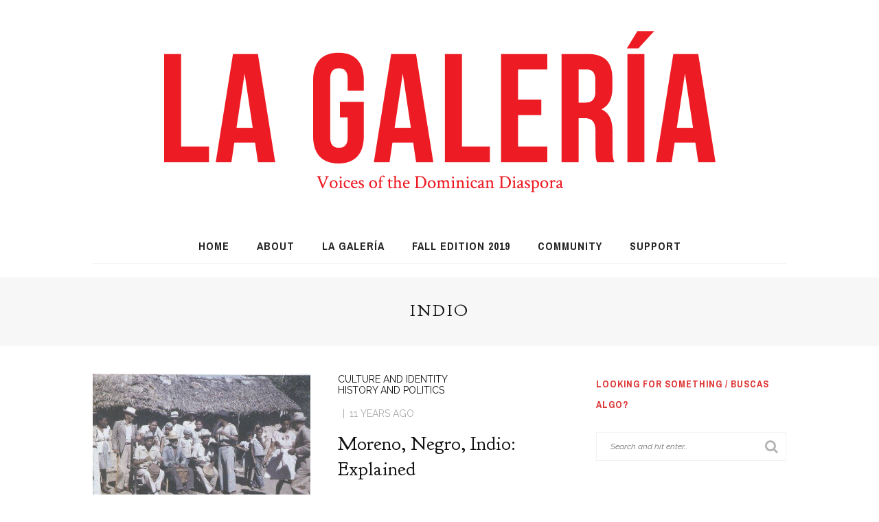

--- FILE ---
content_type: text/html; charset=UTF-8
request_url: https://lagaleriamag.com/tag/indio/
body_size: 11578
content:
<!DOCTYPE html>
<html lang="en-US"
 xmlns:fb="http://ogp.me/ns/fb#">
<head>
	<!--meta tag-->
	<meta charset="UTF-8"/>
	<meta http-equiv="X-UA-Compatible" content="IE=edge">
	<meta name="viewport" content="width=device-width, initial-scale=1.0">
	<link rel="profile" href="http://gmpg.org/xfn/11"/>
	<link rel="pingback" href="https://lagaleriamag.com/xmlrpc.php"/>
	<title>indio &#8211; La Galería Magazine</title>
<meta name='robots' content='max-image-preview:large' />
<!--[if lt IE 9]><script src="https://html5shim.googlecode.com/svn/trunk/html5.js"></script><![endif]--><link rel='dns-prefetch' href='//netdna.bootstrapcdn.com' />
<link rel='dns-prefetch' href='//fonts.googleapis.com' />
<link rel='preconnect' href='https://fonts.gstatic.com' crossorigin />
<link rel="alternate" type="application/rss+xml" title="La Galería Magazine &raquo; Feed" href="https://lagaleriamag.com/feed/" />
<link rel="alternate" type="application/rss+xml" title="La Galería Magazine &raquo; Comments Feed" href="https://lagaleriamag.com/comments/feed/" />
<link rel="alternate" type="application/rss+xml" title="La Galería Magazine &raquo; indio Tag Feed" href="https://lagaleriamag.com/tag/indio/feed/" />
<style id='wp-img-auto-sizes-contain-inline-css' type='text/css'>
img:is([sizes=auto i],[sizes^="auto," i]){contain-intrinsic-size:3000px 1500px}
/*# sourceURL=wp-img-auto-sizes-contain-inline-css */
</style>
<link rel='stylesheet' id='look_ruby_plugin_core_style-css' href='https://lagaleriamag.com/wp-content/plugins/look-ruby-core/assets/core.css?ver=2.1' type='text/css' media='all' />
<link rel='stylesheet' id='sbi_styles-css' href='https://lagaleriamag.com/wp-content/plugins/instagram-feed/css/sbi-styles.min.css?ver=6.10.0' type='text/css' media='all' />
<style id='wp-emoji-styles-inline-css' type='text/css'>

	img.wp-smiley, img.emoji {
		display: inline !important;
		border: none !important;
		box-shadow: none !important;
		height: 1em !important;
		width: 1em !important;
		margin: 0 0.07em !important;
		vertical-align: -0.1em !important;
		background: none !important;
		padding: 0 !important;
	}
/*# sourceURL=wp-emoji-styles-inline-css */
</style>
<style id='wp-block-library-inline-css' type='text/css'>
:root{--wp-block-synced-color:#7a00df;--wp-block-synced-color--rgb:122,0,223;--wp-bound-block-color:var(--wp-block-synced-color);--wp-editor-canvas-background:#ddd;--wp-admin-theme-color:#007cba;--wp-admin-theme-color--rgb:0,124,186;--wp-admin-theme-color-darker-10:#006ba1;--wp-admin-theme-color-darker-10--rgb:0,107,160.5;--wp-admin-theme-color-darker-20:#005a87;--wp-admin-theme-color-darker-20--rgb:0,90,135;--wp-admin-border-width-focus:2px}@media (min-resolution:192dpi){:root{--wp-admin-border-width-focus:1.5px}}.wp-element-button{cursor:pointer}:root .has-very-light-gray-background-color{background-color:#eee}:root .has-very-dark-gray-background-color{background-color:#313131}:root .has-very-light-gray-color{color:#eee}:root .has-very-dark-gray-color{color:#313131}:root .has-vivid-green-cyan-to-vivid-cyan-blue-gradient-background{background:linear-gradient(135deg,#00d084,#0693e3)}:root .has-purple-crush-gradient-background{background:linear-gradient(135deg,#34e2e4,#4721fb 50%,#ab1dfe)}:root .has-hazy-dawn-gradient-background{background:linear-gradient(135deg,#faaca8,#dad0ec)}:root .has-subdued-olive-gradient-background{background:linear-gradient(135deg,#fafae1,#67a671)}:root .has-atomic-cream-gradient-background{background:linear-gradient(135deg,#fdd79a,#004a59)}:root .has-nightshade-gradient-background{background:linear-gradient(135deg,#330968,#31cdcf)}:root .has-midnight-gradient-background{background:linear-gradient(135deg,#020381,#2874fc)}:root{--wp--preset--font-size--normal:16px;--wp--preset--font-size--huge:42px}.has-regular-font-size{font-size:1em}.has-larger-font-size{font-size:2.625em}.has-normal-font-size{font-size:var(--wp--preset--font-size--normal)}.has-huge-font-size{font-size:var(--wp--preset--font-size--huge)}.has-text-align-center{text-align:center}.has-text-align-left{text-align:left}.has-text-align-right{text-align:right}.has-fit-text{white-space:nowrap!important}#end-resizable-editor-section{display:none}.aligncenter{clear:both}.items-justified-left{justify-content:flex-start}.items-justified-center{justify-content:center}.items-justified-right{justify-content:flex-end}.items-justified-space-between{justify-content:space-between}.screen-reader-text{border:0;clip-path:inset(50%);height:1px;margin:-1px;overflow:hidden;padding:0;position:absolute;width:1px;word-wrap:normal!important}.screen-reader-text:focus{background-color:#ddd;clip-path:none;color:#444;display:block;font-size:1em;height:auto;left:5px;line-height:normal;padding:15px 23px 14px;text-decoration:none;top:5px;width:auto;z-index:100000}html :where(.has-border-color){border-style:solid}html :where([style*=border-top-color]){border-top-style:solid}html :where([style*=border-right-color]){border-right-style:solid}html :where([style*=border-bottom-color]){border-bottom-style:solid}html :where([style*=border-left-color]){border-left-style:solid}html :where([style*=border-width]){border-style:solid}html :where([style*=border-top-width]){border-top-style:solid}html :where([style*=border-right-width]){border-right-style:solid}html :where([style*=border-bottom-width]){border-bottom-style:solid}html :where([style*=border-left-width]){border-left-style:solid}html :where(img[class*=wp-image-]){height:auto;max-width:100%}:where(figure){margin:0 0 1em}html :where(.is-position-sticky){--wp-admin--admin-bar--position-offset:var(--wp-admin--admin-bar--height,0px)}@media screen and (max-width:600px){html :where(.is-position-sticky){--wp-admin--admin-bar--position-offset:0px}}

/*# sourceURL=wp-block-library-inline-css */
</style><style id='global-styles-inline-css' type='text/css'>
:root{--wp--preset--aspect-ratio--square: 1;--wp--preset--aspect-ratio--4-3: 4/3;--wp--preset--aspect-ratio--3-4: 3/4;--wp--preset--aspect-ratio--3-2: 3/2;--wp--preset--aspect-ratio--2-3: 2/3;--wp--preset--aspect-ratio--16-9: 16/9;--wp--preset--aspect-ratio--9-16: 9/16;--wp--preset--color--black: #000000;--wp--preset--color--cyan-bluish-gray: #abb8c3;--wp--preset--color--white: #ffffff;--wp--preset--color--pale-pink: #f78da7;--wp--preset--color--vivid-red: #cf2e2e;--wp--preset--color--luminous-vivid-orange: #ff6900;--wp--preset--color--luminous-vivid-amber: #fcb900;--wp--preset--color--light-green-cyan: #7bdcb5;--wp--preset--color--vivid-green-cyan: #00d084;--wp--preset--color--pale-cyan-blue: #8ed1fc;--wp--preset--color--vivid-cyan-blue: #0693e3;--wp--preset--color--vivid-purple: #9b51e0;--wp--preset--gradient--vivid-cyan-blue-to-vivid-purple: linear-gradient(135deg,rgb(6,147,227) 0%,rgb(155,81,224) 100%);--wp--preset--gradient--light-green-cyan-to-vivid-green-cyan: linear-gradient(135deg,rgb(122,220,180) 0%,rgb(0,208,130) 100%);--wp--preset--gradient--luminous-vivid-amber-to-luminous-vivid-orange: linear-gradient(135deg,rgb(252,185,0) 0%,rgb(255,105,0) 100%);--wp--preset--gradient--luminous-vivid-orange-to-vivid-red: linear-gradient(135deg,rgb(255,105,0) 0%,rgb(207,46,46) 100%);--wp--preset--gradient--very-light-gray-to-cyan-bluish-gray: linear-gradient(135deg,rgb(238,238,238) 0%,rgb(169,184,195) 100%);--wp--preset--gradient--cool-to-warm-spectrum: linear-gradient(135deg,rgb(74,234,220) 0%,rgb(151,120,209) 20%,rgb(207,42,186) 40%,rgb(238,44,130) 60%,rgb(251,105,98) 80%,rgb(254,248,76) 100%);--wp--preset--gradient--blush-light-purple: linear-gradient(135deg,rgb(255,206,236) 0%,rgb(152,150,240) 100%);--wp--preset--gradient--blush-bordeaux: linear-gradient(135deg,rgb(254,205,165) 0%,rgb(254,45,45) 50%,rgb(107,0,62) 100%);--wp--preset--gradient--luminous-dusk: linear-gradient(135deg,rgb(255,203,112) 0%,rgb(199,81,192) 50%,rgb(65,88,208) 100%);--wp--preset--gradient--pale-ocean: linear-gradient(135deg,rgb(255,245,203) 0%,rgb(182,227,212) 50%,rgb(51,167,181) 100%);--wp--preset--gradient--electric-grass: linear-gradient(135deg,rgb(202,248,128) 0%,rgb(113,206,126) 100%);--wp--preset--gradient--midnight: linear-gradient(135deg,rgb(2,3,129) 0%,rgb(40,116,252) 100%);--wp--preset--font-size--small: 13px;--wp--preset--font-size--medium: 20px;--wp--preset--font-size--large: 36px;--wp--preset--font-size--x-large: 42px;--wp--preset--spacing--20: 0.44rem;--wp--preset--spacing--30: 0.67rem;--wp--preset--spacing--40: 1rem;--wp--preset--spacing--50: 1.5rem;--wp--preset--spacing--60: 2.25rem;--wp--preset--spacing--70: 3.38rem;--wp--preset--spacing--80: 5.06rem;--wp--preset--shadow--natural: 6px 6px 9px rgba(0, 0, 0, 0.2);--wp--preset--shadow--deep: 12px 12px 50px rgba(0, 0, 0, 0.4);--wp--preset--shadow--sharp: 6px 6px 0px rgba(0, 0, 0, 0.2);--wp--preset--shadow--outlined: 6px 6px 0px -3px rgb(255, 255, 255), 6px 6px rgb(0, 0, 0);--wp--preset--shadow--crisp: 6px 6px 0px rgb(0, 0, 0);}:where(.is-layout-flex){gap: 0.5em;}:where(.is-layout-grid){gap: 0.5em;}body .is-layout-flex{display: flex;}.is-layout-flex{flex-wrap: wrap;align-items: center;}.is-layout-flex > :is(*, div){margin: 0;}body .is-layout-grid{display: grid;}.is-layout-grid > :is(*, div){margin: 0;}:where(.wp-block-columns.is-layout-flex){gap: 2em;}:where(.wp-block-columns.is-layout-grid){gap: 2em;}:where(.wp-block-post-template.is-layout-flex){gap: 1.25em;}:where(.wp-block-post-template.is-layout-grid){gap: 1.25em;}.has-black-color{color: var(--wp--preset--color--black) !important;}.has-cyan-bluish-gray-color{color: var(--wp--preset--color--cyan-bluish-gray) !important;}.has-white-color{color: var(--wp--preset--color--white) !important;}.has-pale-pink-color{color: var(--wp--preset--color--pale-pink) !important;}.has-vivid-red-color{color: var(--wp--preset--color--vivid-red) !important;}.has-luminous-vivid-orange-color{color: var(--wp--preset--color--luminous-vivid-orange) !important;}.has-luminous-vivid-amber-color{color: var(--wp--preset--color--luminous-vivid-amber) !important;}.has-light-green-cyan-color{color: var(--wp--preset--color--light-green-cyan) !important;}.has-vivid-green-cyan-color{color: var(--wp--preset--color--vivid-green-cyan) !important;}.has-pale-cyan-blue-color{color: var(--wp--preset--color--pale-cyan-blue) !important;}.has-vivid-cyan-blue-color{color: var(--wp--preset--color--vivid-cyan-blue) !important;}.has-vivid-purple-color{color: var(--wp--preset--color--vivid-purple) !important;}.has-black-background-color{background-color: var(--wp--preset--color--black) !important;}.has-cyan-bluish-gray-background-color{background-color: var(--wp--preset--color--cyan-bluish-gray) !important;}.has-white-background-color{background-color: var(--wp--preset--color--white) !important;}.has-pale-pink-background-color{background-color: var(--wp--preset--color--pale-pink) !important;}.has-vivid-red-background-color{background-color: var(--wp--preset--color--vivid-red) !important;}.has-luminous-vivid-orange-background-color{background-color: var(--wp--preset--color--luminous-vivid-orange) !important;}.has-luminous-vivid-amber-background-color{background-color: var(--wp--preset--color--luminous-vivid-amber) !important;}.has-light-green-cyan-background-color{background-color: var(--wp--preset--color--light-green-cyan) !important;}.has-vivid-green-cyan-background-color{background-color: var(--wp--preset--color--vivid-green-cyan) !important;}.has-pale-cyan-blue-background-color{background-color: var(--wp--preset--color--pale-cyan-blue) !important;}.has-vivid-cyan-blue-background-color{background-color: var(--wp--preset--color--vivid-cyan-blue) !important;}.has-vivid-purple-background-color{background-color: var(--wp--preset--color--vivid-purple) !important;}.has-black-border-color{border-color: var(--wp--preset--color--black) !important;}.has-cyan-bluish-gray-border-color{border-color: var(--wp--preset--color--cyan-bluish-gray) !important;}.has-white-border-color{border-color: var(--wp--preset--color--white) !important;}.has-pale-pink-border-color{border-color: var(--wp--preset--color--pale-pink) !important;}.has-vivid-red-border-color{border-color: var(--wp--preset--color--vivid-red) !important;}.has-luminous-vivid-orange-border-color{border-color: var(--wp--preset--color--luminous-vivid-orange) !important;}.has-luminous-vivid-amber-border-color{border-color: var(--wp--preset--color--luminous-vivid-amber) !important;}.has-light-green-cyan-border-color{border-color: var(--wp--preset--color--light-green-cyan) !important;}.has-vivid-green-cyan-border-color{border-color: var(--wp--preset--color--vivid-green-cyan) !important;}.has-pale-cyan-blue-border-color{border-color: var(--wp--preset--color--pale-cyan-blue) !important;}.has-vivid-cyan-blue-border-color{border-color: var(--wp--preset--color--vivid-cyan-blue) !important;}.has-vivid-purple-border-color{border-color: var(--wp--preset--color--vivid-purple) !important;}.has-vivid-cyan-blue-to-vivid-purple-gradient-background{background: var(--wp--preset--gradient--vivid-cyan-blue-to-vivid-purple) !important;}.has-light-green-cyan-to-vivid-green-cyan-gradient-background{background: var(--wp--preset--gradient--light-green-cyan-to-vivid-green-cyan) !important;}.has-luminous-vivid-amber-to-luminous-vivid-orange-gradient-background{background: var(--wp--preset--gradient--luminous-vivid-amber-to-luminous-vivid-orange) !important;}.has-luminous-vivid-orange-to-vivid-red-gradient-background{background: var(--wp--preset--gradient--luminous-vivid-orange-to-vivid-red) !important;}.has-very-light-gray-to-cyan-bluish-gray-gradient-background{background: var(--wp--preset--gradient--very-light-gray-to-cyan-bluish-gray) !important;}.has-cool-to-warm-spectrum-gradient-background{background: var(--wp--preset--gradient--cool-to-warm-spectrum) !important;}.has-blush-light-purple-gradient-background{background: var(--wp--preset--gradient--blush-light-purple) !important;}.has-blush-bordeaux-gradient-background{background: var(--wp--preset--gradient--blush-bordeaux) !important;}.has-luminous-dusk-gradient-background{background: var(--wp--preset--gradient--luminous-dusk) !important;}.has-pale-ocean-gradient-background{background: var(--wp--preset--gradient--pale-ocean) !important;}.has-electric-grass-gradient-background{background: var(--wp--preset--gradient--electric-grass) !important;}.has-midnight-gradient-background{background: var(--wp--preset--gradient--midnight) !important;}.has-small-font-size{font-size: var(--wp--preset--font-size--small) !important;}.has-medium-font-size{font-size: var(--wp--preset--font-size--medium) !important;}.has-large-font-size{font-size: var(--wp--preset--font-size--large) !important;}.has-x-large-font-size{font-size: var(--wp--preset--font-size--x-large) !important;}
/*# sourceURL=global-styles-inline-css */
</style>

<style id='classic-theme-styles-inline-css' type='text/css'>
/*! This file is auto-generated */
.wp-block-button__link{color:#fff;background-color:#32373c;border-radius:9999px;box-shadow:none;text-decoration:none;padding:calc(.667em + 2px) calc(1.333em + 2px);font-size:1.125em}.wp-block-file__button{background:#32373c;color:#fff;text-decoration:none}
/*# sourceURL=/wp-includes/css/classic-themes.min.css */
</style>
<link rel='stylesheet' id='look_ruby_external_style-css' href='https://lagaleriamag.com/wp-content/themes/look/assets/external/external-style.css?ver=4.4' type='text/css' media='all' />
<link rel='stylesheet' id='look_ruby_main_style-css' href='https://lagaleriamag.com/wp-content/themes/look/assets/css/theme-style.css?ver=4.4' type='text/css' media='all' />
<link rel='stylesheet' id='look_ruby_responsive_style-css' href='https://lagaleriamag.com/wp-content/themes/look/assets/css/theme-responsive.css?ver=4.4' type='text/css' media='all' />
<style id='look_ruby_responsive_style-inline-css' type='text/css'>
h1, h2, h3, h4, h5, h6,.post-counter, .logo-text, .banner-content-wrap, .post-review-score,.woocommerce .price, blockquote{ font-family :Goudy Bookletter 1911;}input, textarea, h3.comment-reply-title, .comment-title h3,.counter-element-right, .pagination-wrap{ font-family :Raleway;}.post-title.is-big-title{ font-size: 30px; }.post-title.is-medium-title{ font-size: 28px; }.post-title.is-small-title, .post-title.is-mini-title{ font-size: 30px; }.single .post-title.single-title{ font-size: 60px; }.post-excerpt { font-size: 16px; }.post-excerpt{ line-height: 20px; }.entry { line-height:28px;}.main-nav-inner > li > a:hover, .main-nav-inner > li > a:focus, .nav-search-wrap a:hover {opacity: 1;color:#dd3333;}.ruby-trigger:hover .icon-wrap, .ruby-trigger:hover .icon-wrap:before, .ruby-trigger:hover .icon-wrap:after{background-color:#dd3333;}.main-nav-inner > li > a , .header-style-2 .nav-search-outer {line-height: 50px;height: 50px;}.header-style-2 .logo-image img {max-height: 50px;height: 50px;}.main-nav-inner .is-sub-menu{color: #dd3333;}@media only screen and (min-width: 992px) { .ruby-container { max-width: 1050px; } }.post-review-score, .score-bar { background-color: #dd3333;}.post-share-bar-inner:before, .block-view-more a, .single-share-bar-total.share-bar-total, .header-social-wrap a:hover,.is-light-text .footer-social-wrap a:hover, .post-counter,.off-canvas-wrap .off-canvas-social-wrap a:hover, .off-canvas-wrap .off-canvas-social-wrap a:focus,.entry a:not(.button), .excerpt a{ color: #dd3333;}button[type="submit"], input[type="submit"], .single-tag-wrap .tag-title,.page-numbers.current, a.page-numbers:hover, a.page-numbers:focus,.share-bar-el:hover i, .share-bar-icon:hover i, .sb-widget-social-counter .counter-element:hover,.ruby-trigger:hover .icon-wrap, .ruby-trigger:focus .icon-wrap,.ruby-trigger:hover .icon-wrap:before, .ruby-trigger:focus .icon-wrap:before,.ruby-trigger:hover .icon-wrap:after, .ruby-trigger:focus .icon-wrap:after{ background-color: #dd3333;}.post-grid-small:hover .post-header-inner,.page-numbers.current, a.page-numbers:hover, a.page-numbers:focus,.share-bar-el:hover i, .share-bar-icon:hover i{ border-color: #dd3333;}
/*# sourceURL=look_ruby_responsive_style-inline-css */
</style>
<link rel='stylesheet' id='look_ruby_default_style-css' href='https://lagaleriamag.com/wp-content/themes/look/style.css?ver=4.4' type='text/css' media='all' />
<link rel='stylesheet' id='fontawesome-css' href='//netdna.bootstrapcdn.com/font-awesome/3.2.1/css/font-awesome.min.css?ver=1.3.9' type='text/css' media='all' />
<link rel="preload" as="style" href="https://fonts.googleapis.com/css?family=Crimson%20Text:400,600,700,400italic,600italic,700italic%7CGoudy%20Bookletter%201911:400%7CRaleway:100,200,300,400,500,600,700,800,900,100italic,200italic,300italic,400italic,500italic,600italic,700italic,800italic,900italic%7CArchivo%20Narrow:400,500,600,700,400italic,500italic,600italic,700italic&#038;subset=latin&#038;display=swap&#038;ver=1572651378" /><link rel="stylesheet" href="https://fonts.googleapis.com/css?family=Crimson%20Text:400,600,700,400italic,600italic,700italic%7CGoudy%20Bookletter%201911:400%7CRaleway:100,200,300,400,500,600,700,800,900,100italic,200italic,300italic,400italic,500italic,600italic,700italic,800italic,900italic%7CArchivo%20Narrow:400,500,600,700,400italic,500italic,600italic,700italic&#038;subset=latin&#038;display=swap&#038;ver=1572651378" media="print" onload="this.media='all'"><noscript><link rel="stylesheet" href="https://fonts.googleapis.com/css?family=Crimson%20Text:400,600,700,400italic,600italic,700italic%7CGoudy%20Bookletter%201911:400%7CRaleway:100,200,300,400,500,600,700,800,900,100italic,200italic,300italic,400italic,500italic,600italic,700italic,800italic,900italic%7CArchivo%20Narrow:400,500,600,700,400italic,500italic,600italic,700italic&#038;subset=latin&#038;display=swap&#038;ver=1572651378" /></noscript><link rel='stylesheet' id='really_simple_share_style-css' href='https://lagaleriamag.com/wp-content/plugins/really-simple-facebook-twitter-share-buttons/style.css?ver=6.9' type='text/css' media='all' />
		<style>
			/* Accessible for screen readers but hidden from view */
			.fa-hidden { position:absolute; left:-10000px; top:auto; width:1px; height:1px; overflow:hidden; }
			.rtl .fa-hidden { left:10000px; }
			.fa-showtext { margin-right: 5px; }
		</style>
		<script type="text/javascript" src="https://lagaleriamag.com/wp-includes/js/jquery/jquery.min.js?ver=3.7.1" id="jquery-core-js"></script>
<script type="text/javascript" src="https://lagaleriamag.com/wp-includes/js/jquery/jquery-migrate.min.js?ver=3.4.1" id="jquery-migrate-js"></script>
<script type="text/javascript" src="https://lagaleriamag.com/wp-content/plugins/wp-hide-post/public/js/wp-hide-post-public.js?ver=2.0.10" id="wp-hide-post-js"></script>
<link rel="https://api.w.org/" href="https://lagaleriamag.com/wp-json/" /><link rel="alternate" title="JSON" type="application/json" href="https://lagaleriamag.com/wp-json/wp/v2/tags/141" /><link rel="EditURI" type="application/rsd+xml" title="RSD" href="https://lagaleriamag.com/xmlrpc.php?rsd" />
<meta name="generator" content="WordPress 6.9" />
<meta name="generator" content="Redux 4.5.9" /><meta property="fb:app_id" content="1523523637921170"/><script>
  (function(i,s,o,g,r,a,m){i['GoogleAnalyticsObject']=r;i[r]=i[r]||function(){
  (i[r].q=i[r].q||[]).push(arguments)},i[r].l=1*new Date();a=s.createElement(o),
  m=s.getElementsByTagName(o)[0];a.async=1;a.src=g;m.parentNode.insertBefore(a,m)
  })(window,document,'script','//www.google-analytics.com/analytics.js','ga');

  ga('create', 'UA-59368702-1', 'auto');
  ga('send', 'pageview');

</script><link rel="icon" href="https://lagaleriamag.com/wp-content/uploads/2016/01/cropped-Galeria_fblogo-32x32.png" sizes="32x32" />
<link rel="icon" href="https://lagaleriamag.com/wp-content/uploads/2016/01/cropped-Galeria_fblogo-192x192.png" sizes="192x192" />
<link rel="apple-touch-icon" href="https://lagaleriamag.com/wp-content/uploads/2016/01/cropped-Galeria_fblogo-180x180.png" />
<meta name="msapplication-TileImage" content="https://lagaleriamag.com/wp-content/uploads/2016/01/cropped-Galeria_fblogo-270x270.png" />
<style id="look_ruby_theme_options-dynamic-css" title="dynamic-css" class="redux-options-output">.header-banner-wrap{background-color:#fff;background-repeat:repeat;background-attachment:fixed;background-position:center center;background-size:inherit;}.footer-inner{background-color:#ffffff;background-repeat:no-repeat;background-attachment:fixed;background-position:center center;background-size:cover;}body{font-family:"Crimson Text",Garamond, serif;line-height:28px;font-weight:400;font-style:normal;color:#242424;font-size:20px;}.post-title,.product_title,.widget_recent_entries li{font-family:"Goudy Bookletter 1911",'Arial Black', Gadget, sans-serif;text-transform:none;font-weight:400;font-style:normal;color:#111;}.post-cat-info{font-family:Raleway;text-transform:uppercase;font-weight:400;font-style:normal;color:#dd3333;font-size:14px;}.post-meta-info,.share-bar-total,.block-view-more,.single-tag-wrap,.author-job,.nav-arrow,.comment-metadata time,.comment-list .reply,.edit-link{font-family:Raleway;text-transform:uppercase;font-weight:400;font-style:normal;color:#aaaaaa;font-size:14px;}.main-nav-wrap,.off-canvas-nav-wrap{font-family:"Archivo Narrow",'Arial Black', Gadget, sans-serif;text-transform:uppercase;letter-spacing:1px;font-weight:700;font-style:normal;font-size:16px;}.top-bar-menu{font-family:"Archivo Narrow";text-transform:capitalize;font-weight:400;font-style:normal;font-size:13px;}.block-title,.widget-title,section.products > h2{font-family:"Archivo Narrow";text-transform:uppercase;letter-spacing:1px;font-weight:700;font-style:normal;color:#dd3333;font-size:14px;}</style></head><!--#header-->
<body class="archive tag tag-indio tag-141 wp-theme-look ruby-body is-full-width is-sticky-nav is-site-smooth-scroll" itemscope  itemtype="https://schema.org/WebPage" >
<div class="off-canvas-wrap is-dark-text">
	<div class="off-canvas-inner">

		<a href="#" id="ruby-off-canvas-close-btn"><i class="ruby-close-btn" aria-hidden="true"></i></a>

		
		<div id="off-canvas-navigation" class="off-canvas-nav-wrap">
			<ul id="menu-navigation" class="off-canvas-nav-inner"><li id="menu-item-42" class="menu-item menu-item-type-post_type menu-item-object-page menu-item-has-children menu-item-42"><a href="https://lagaleriamag.com/about-us/">About</a>
<ul class="sub-menu">
	<li id="menu-item-76" class="menu-item menu-item-type-post_type menu-item-object-page menu-item-76"><a href="https://lagaleriamag.com/about-us/">Our Mission</a></li>
	<li id="menu-item-74" class="menu-item menu-item-type-post_type menu-item-object-page menu-item-74"><a href="https://lagaleriamag.com/about-us/the-team-2/">The Team</a></li>
	<li id="menu-item-404" class="menu-item menu-item-type-post_type menu-item-object-page menu-item-404"><a href="https://lagaleriamag.com/contact-us/">Contact Us</a></li>
	<li id="menu-item-39" class="menu-item menu-item-type-post_type menu-item-object-page menu-item-39"><a href="https://lagaleriamag.com/donations/">Support La Galería Magazine</a></li>
</ul>
</li>
<li id="menu-item-37" class="menu-item menu-item-type-post_type menu-item-object-page menu-item-has-children menu-item-37"><a href="https://lagaleriamag.com/archive/">Categories</a>
<ul class="sub-menu">
	<li id="menu-item-51" class="menu-item menu-item-type-taxonomy menu-item-object-category menu-item-51 is-category-6"><a href="https://lagaleriamag.com/category/culture-and-identity/">Culture and Identity</a></li>
	<li id="menu-item-53" class="menu-item menu-item-type-taxonomy menu-item-object-category menu-item-53 is-category-4"><a href="https://lagaleriamag.com/category/history-and-politics/">History and Politics</a></li>
	<li id="menu-item-49" class="menu-item menu-item-type-taxonomy menu-item-object-category menu-item-49 is-category-7"><a href="https://lagaleriamag.com/category/gender-and-sexuality/">Gender and Sexuality</a></li>
	<li id="menu-item-52" class="menu-item menu-item-type-taxonomy menu-item-object-category menu-item-52 is-category-2"><a href="https://lagaleriamag.com/category/quisqueya-ahora/">Quisqueya Ahora</a></li>
	<li id="menu-item-385" class="menu-item menu-item-type-taxonomy menu-item-object-category menu-item-385 is-category-89"><a href="https://lagaleriamag.com/category/creative-submissions/">Creative Submissions</a></li>
	<li id="menu-item-659" class="menu-item menu-item-type-taxonomy menu-item-object-category menu-item-659 is-category-160"><a href="https://lagaleriamag.com/category/diaspora-stories/">Stories of the Diaspora</a></li>
	<li id="menu-item-50" class="menu-item menu-item-type-taxonomy menu-item-object-category menu-item-50 is-category-5"><a href="https://lagaleriamag.com/category/en-espanol/">En Español</a></li>
</ul>
</li>
<li id="menu-item-83" class="menu-item menu-item-type-post_type menu-item-object-page menu-item-83"><a href="https://lagaleriamag.com/events/">Events</a></li>
<li id="menu-item-40" class="menu-item menu-item-type-post_type menu-item-object-page menu-item-40"><a href="https://lagaleriamag.com/submissions/">Submissions</a></li>
</ul>		</div>

			</div>
</div><div class="main-site-outer">
	
<div class="header-outer header-style-1">
	
<div class="top-bar-wrap clearfix">
	<div class="ruby-container">
		<div class="top-bar-inner clearfix">
			<div class="top-bar-menu">
						</div><!-- top bar menu -->
			<div class="top-bar-right">
															</div>
		</div><!--#top bar inner -->
	</div><!--#ruby container-->
</div><!--#top bar wrap-->
	
				<div class="header-wrap">
			
<div class="header-banner-wrap clearfix">
			<div class="header-logo-wrap"  itemscope  itemtype="https://schema.org/Organization" ><a class="logo-image" href="https://lagaleriamag.com"><img class="logo-img-data" data-no-retina srcset="https://lagaleriamag.com/wp-content/uploads/2019/01/Galeria_Siteheader8_v.png 1x, https://lagaleriamag.com/wp-content/uploads/2019/01/Galeria_Siteheader8_v.png 2x" src="https://lagaleriamag.com/wp-content/uploads/2019/01/Galeria_Siteheader8_v.png" alt="La Galería Magazine" style="max-height: 469px" height="469" width="1606"/></a></div></div>
<div class="header-nav-wrap clearfix">
	<div class="header-nav-inner">
		<div class="ruby-container">
			<div class="header-nav-holder clearfix">
				<div class="off-canvas-btn-wrap">
	<div class="off-canvas-btn">
		<a href="#" class="ruby-trigger" title="off canvas button">
			<span class="icon-wrap"></span>
		</a>
	</div><!--button show menu mobile-->
</div>
				<nav id="navigation" class="main-nav-wrap"  role="navigation"  itemscope  itemtype="https://schema.org/SiteNavigationElement" >
					<ul id="main-navigation" class="main-nav-inner"><li id="menu-item-2784" class="menu-item menu-item-type-custom menu-item-object-custom menu-item-home menu-item-2784"><a href="https://lagaleriamag.com/">Home</a></li><li id="menu-item-2785" class="menu-item menu-item-type-post_type menu-item-object-page menu-item-has-children menu-item-2785"><a href="https://lagaleriamag.com/about-us/">About</a><div class="sub-menu-wrap is-sub-menu"><ul class="sub-menu-inner">	<li id="menu-item-2786" class="menu-item menu-item-type-post_type menu-item-object-page menu-item-2786"><a href="https://lagaleriamag.com/about-us/the-team-2/">The Team</a></li>	<li id="menu-item-2788" class="menu-item menu-item-type-post_type menu-item-object-page menu-item-2788"><a href="https://lagaleriamag.com/contact-us/">Contact Us</a></li>	<li id="menu-item-2792" class="menu-item menu-item-type-post_type menu-item-object-page menu-item-2792"><a href="https://lagaleriamag.com/submissions/">Submissions</a></li></ul></div><!--#sub menu wrap --></li><li id="menu-item-2840" class="menu-item menu-item-type-post_type menu-item-object-page menu-item-has-children menu-item-2840"><a href="https://lagaleriamag.com/archive/">La Galería</a><div class="sub-menu-wrap is-sub-menu"><ul class="sub-menu-inner">	<li id="menu-item-2908" class="menu-item menu-item-type-taxonomy menu-item-object-category menu-item-2908 is-category-564"><a href="https://lagaleriamag.com/category/uncategorized/convolutions/">Convolutions</a></li>	<li id="menu-item-2870" class="menu-item menu-item-type-taxonomy menu-item-object-category menu-item-2870 is-category-563"><a href="https://lagaleriamag.com/category/domino-discussions/">Domino Discussions</a></li>	<li id="menu-item-2819" class="menu-item menu-item-type-taxonomy menu-item-object-category menu-item-2819 is-category-557"><a href="https://lagaleriamag.com/category/un-verano-en-nueba-yol/">Un Verano en Nueba Yol o no</a></li></ul></div><!--#sub menu wrap --></li><li id="menu-item-3053" class="menu-item menu-item-type-taxonomy menu-item-object-category menu-item-3053 is-category-576"><a href="https://lagaleriamag.com/category/fall-edition-2019/">Fall Edition 2019</a></li><li id="menu-item-2787" class="menu-item menu-item-type-post_type menu-item-object-page menu-item-has-children menu-item-2787"><a href="https://lagaleriamag.com/community/">Community</a><div class="sub-menu-wrap is-sub-menu"><ul class="sub-menu-inner">	<li id="menu-item-2789" class="menu-item menu-item-type-post_type menu-item-object-page menu-item-2789"><a href="https://lagaleriamag.com/events/">Events</a></li>	<li id="menu-item-2790" class="menu-item menu-item-type-post_type menu-item-object-page menu-item-2790"><a href="https://lagaleriamag.com/events/past-events/">Past Events</a></li></ul></div><!--#sub menu wrap --></li><li id="menu-item-3172" class="menu-item menu-item-type-post_type menu-item-object-page menu-item-3172"><a href="https://lagaleriamag.com/donations/">Support</a></li></ul>				</nav>
				<div class="header-logo-mobile-wrap"><a class="logo-image-mobile" href="https://lagaleriamag.com"><img class="logo-img-data" data-no-retina src="https://lagaleriamag.com/wp-content/uploads/2019/01/Galeria_Siteheader-9_v.png" alt="La Galería Magazine" height="469" width="1606"></a></div>				<div class="nav-search-wrap">
	<a href="#" id="ruby-nav-search" data-mfp-src="#ruby-banner-search-form" data-effect="mpf-ruby-effect" title="search" class="banner-search-icon">
		<i class="fa fa-search"></i>
	</a><!--#nav search button-->
</div>			</div>
		</div>
	</div>
</div>
		</div><!--#header wrap-->
		

	
	<div id="ruby-banner-search-form" class="banner-search-form-wrap mfp-hide mfp-animation">
		<div class="banner-search-form-inner">
			<form  method="get" action="https://lagaleriamag.com/">
	<div class="ruby-search">
		<span class="ruby-search-input"><input type="text" class="field" placeholder="Search and hit enter&hellip;" value="" name="s" title="Search for:"/></span>
		<span class="ruby-search-submit"><input type="submit" value="" /><i class="fa fa-search"></i></span>
	</div>
</form><!--#search form -->
		</div>
	</div>

</div><!--header outer -->
	<div class="main-site-wrap">
		<div class="main-site-mask"></div>
		<div id="ruby-site-content" class="main-site-content-wrap clearfix">

<div class="archive-page-header"><div class="archive-title-wrap"><h1 class="archive-title post-title">indio</h1></div></div><div class="ruby-page-wrap ruby-section row blog-wrap is-layout_list no-big-first is-sidebar-right ruby-container"><div class="ruby-content-wrap blog-inner col-sm-8 col-xs-12 content-with-sidebar clearfix"><div class="blog-listing-wrap"><div class="blog-content-wrap row"><article class="post-wrap post-list row row-eq-height">
			<div class="is-left-col col-sm-6 col-xs-4">
			<div class="post-thumb-outer">
				<div class=" post-thumb is-image ruby-holder"><a href="https://lagaleriamag.com/morenonegroindio/" title="Moreno, Negro, Indio: Explained" rel="bookmark"><span class="thumbnail-resize"><img width="360" height="233" src="https://lagaleriamag.com/wp-content/uploads/2015/05/11180099_749086034250_948103341_n.jpg" class="attachment-look_ruby_360_250 size-look_ruby_360_250 wp-post-image" alt="" decoding="async" srcset="https://lagaleriamag.com/wp-content/uploads/2015/05/11180099_749086034250_948103341_n.jpg 604w, https://lagaleriamag.com/wp-content/uploads/2015/05/11180099_749086034250_948103341_n-300x194.jpg 300w" sizes="(max-width: 360px) 100vw, 360px" /></span></a></div>											</div>
		</div>
		<div class="is-right-col col-sm-6 col-xs-8">
		<div class="is-table">
			<div class="is-cell is-middle">
				<div class="post-header">
					<div class="post-header-meta">
						<div class="post-cat-info is-relative"><a class="cat-info-el is-cat-6" href="https://lagaleriamag.com/category/culture-and-identity/" title="Culture and Identity">Culture and Identity</a><a class="cat-info-el is-cat-4" href="https://lagaleriamag.com/category/history-and-politics/" title="History and Politics">History and Politics</a></div>						<div class="post-meta-info"><span class="meta-info-el meta-info-date">
					<time class="date published" datetime="2015-05-29T22:48:10+00:00">11 years ago</time>
		</span>

</div>					</div>
					<h3 class="post-title is-medium-title"><a href="https://lagaleriamag.com/morenonegroindio/" rel="bookmark" title="Moreno, Negro, Indio: Explained">Moreno, Negro, Indio: Explained</a></h3>				</div>
				<div class="post-excerpt"><p>Written by: Gerald Lopez Growing up in NYC and being in circles of proud Afro-descendant brothers and sisters, I noticed</p>
</div>																				</div>
		</div>
	</div>
</article></div><!--#blog content wrap --></div><div class="clearfix"></div></div><!--#page inner--><aside id="sidebar" class="sidebar-wrap col-sm-4 col-xs-12 clearfix"  role="complementary"  itemscope  itemtype="https://schema.org/WPSideBar" ><div class="ruby-sidebar-sticky"><div class="sidebar-inner"><section id="search-2" class="widget widget_search"><div class="widget-title block-title"><h3>Looking for Something / Buscas Algo?</h3></div><form  method="get" action="https://lagaleriamag.com/">
	<div class="ruby-search">
		<span class="ruby-search-input"><input type="text" class="field" placeholder="Search and hit enter&hellip;" value="" name="s" title="Search for:"/></span>
		<span class="ruby-search-submit"><input type="submit" value="" /><i class="fa fa-search"></i></span>
	</div>
</form><!--#search form -->
</section><section id="simpleimage-17" class="widget widget_simpleimage">
<div class="widget-title block-title"><h3>Fall Edition</h3></div>
	<p class="simple-image">
		<a href="https://lagaleriamag.com/category/fall-edition-2019/"><img width="1080" height="1058" src="https://lagaleriamag.com/wp-content/uploads/2019/11/Call-For-Submissions-2019-LaGaleria_edited-1.jpg" class="attachment-full size-full" alt="" decoding="async" loading="lazy" srcset="https://lagaleriamag.com/wp-content/uploads/2019/11/Call-For-Submissions-2019-LaGaleria_edited-1.jpg 1080w, https://lagaleriamag.com/wp-content/uploads/2019/11/Call-For-Submissions-2019-LaGaleria_edited-1-300x294.jpg 300w, https://lagaleriamag.com/wp-content/uploads/2019/11/Call-For-Submissions-2019-LaGaleria_edited-1-768x752.jpg 768w, https://lagaleriamag.com/wp-content/uploads/2019/11/Call-For-Submissions-2019-LaGaleria_edited-1-1024x1003.jpg 1024w" sizes="auto, (max-width: 1080px) 100vw, 1080px" /></a>	</p>

<h3><b>Read our latest edition</b></h3>

</section><section id="media_image-5" class="widget widget_media_image"><div class="widget-title block-title"><h3>Convolutions</h3></div><a href="https://lagaleriamag.com/category/uncategorized/convolutions/"><img width="300" height="242" src="https://lagaleriamag.com/wp-content/uploads/2019/09/D8805C42-59D7-4E2C-A102-CBD5E377478A-1-300x242.jpg" class="image wp-image-2903  attachment-medium size-medium" alt="" style="max-width: 100%; height: auto;" decoding="async" loading="lazy" srcset="https://lagaleriamag.com/wp-content/uploads/2019/09/D8805C42-59D7-4E2C-A102-CBD5E377478A-1-300x242.jpg 300w, https://lagaleriamag.com/wp-content/uploads/2019/09/D8805C42-59D7-4E2C-A102-CBD5E377478A-1-768x621.jpg 768w, https://lagaleriamag.com/wp-content/uploads/2019/09/D8805C42-59D7-4E2C-A102-CBD5E377478A-1-1024x828.jpg 1024w, https://lagaleriamag.com/wp-content/uploads/2019/09/D8805C42-59D7-4E2C-A102-CBD5E377478A-1.jpg 1179w" sizes="auto, (max-width: 300px) 100vw, 300px" /></a></section><section id="simpleimage-19" class="widget widget_simpleimage">
<div class="widget-title block-title"><h3>Summer Edition 2019</h3></div>
	<p class="simple-image">
		<a href="https://lagaleriamag.com/category/un-verano-en-nueba-yol/"><img width="819" height="1024" src="https://lagaleriamag.com/wp-content/uploads/2019/07/Untitled_Artwork-819x1024.png" class="attachment-large size-large" alt="" decoding="async" loading="lazy" srcset="https://lagaleriamag.com/wp-content/uploads/2019/07/Untitled_Artwork-819x1024.png 819w, https://lagaleriamag.com/wp-content/uploads/2019/07/Untitled_Artwork-240x300.png 240w, https://lagaleriamag.com/wp-content/uploads/2019/07/Untitled_Artwork-768x960.png 768w, https://lagaleriamag.com/wp-content/uploads/2019/07/Untitled_Artwork-320x400.png 320w, https://lagaleriamag.com/wp-content/uploads/2019/07/Untitled_Artwork.png 1080w" sizes="auto, (max-width: 819px) 100vw, 819px" /></a>	</p>


</section><section id="simpleimage-15" class="widget widget_simpleimage">
<div class="widget-title block-title"><h3>Support</h3></div>
	<p class="simple-image">
		<a href="https://lagaleriamag.com/donations/"><img width="768" height="960" src="https://lagaleriamag.com/wp-content/uploads/2020/03/Galeria-Instagram-1Kforwriters-07-768x960.png" class="attachment-medium_large size-medium_large" alt="" decoding="async" loading="lazy" srcset="https://lagaleriamag.com/wp-content/uploads/2020/03/Galeria-Instagram-1Kforwriters-07-768x960.png 768w, https://lagaleriamag.com/wp-content/uploads/2020/03/Galeria-Instagram-1Kforwriters-07-240x300.png 240w, https://lagaleriamag.com/wp-content/uploads/2020/03/Galeria-Instagram-1Kforwriters-07-819x1024.png 819w, https://lagaleriamag.com/wp-content/uploads/2020/03/Galeria-Instagram-1Kforwriters-07-320x400.png 320w" sizes="auto, (max-width: 768px) 100vw, 768px" /></a>	</p>


</section></div><!--#sidebar inner--></div></aside><!--#close sidebar --></div><!--#page wrap--></div><!--#main site content-->

<footer id="footer" class="footer-wrap is-dark-text"  itemscope  itemtype="https://schema.org/WPFooter" >
	<div class="top-footer-wrap">
	<div class="top-footer-inner">
					<section id="look_ruby_sb_instagram_widget-3" class="widget sb-instagram-widget"><div class="widget-title block-title"><h3>instagram</h3></div> <div class="ruby-error">Configuration error or no pictures...</div></section>			</div>
</div><!--#top footer-->
	<div class="footer-inner">
				<div class="footer-social-bar-wrap">
	<div class="ruby-container">
					<div class="footer-social-bar-inner">
										<div class="social-link-info clearfix footer-social-wrap"><a class="color-facebook" title="Facebook" href="https://www.facebook.com/galeriamag/" target="_blank"><i class="fa fa-facebook"></i></a><a class="color-twitter" title="Twitter" href="https://twitter.com/lagaleriamag" target="_blank"><i class="fa fa-twitter"></i></a><a class="color-instagram" title="Instagram" href="https://www.instagram.com/lagaleriamag" target="_blank"><i class="fa fa-instagram"></i></a></div><!--#social icon-->						</div>
							<div id="footer-copyright" class="footer-copyright-wrap">
				<p>Copyright © 2019 La Galería Magazine All rights reserved</p>
			</div>
			</div>
</div>




	</div>
</footer><!--#footer --></div><!--#main site wrap-->
</div><!--#main site outer-->
<script type="speculationrules">
{"prefetch":[{"source":"document","where":{"and":[{"href_matches":"/*"},{"not":{"href_matches":["/wp-*.php","/wp-admin/*","/wp-content/uploads/*","/wp-content/*","/wp-content/plugins/*","/wp-content/themes/look/*","/*\\?(.+)"]}},{"not":{"selector_matches":"a[rel~=\"nofollow\"]"}},{"not":{"selector_matches":".no-prefetch, .no-prefetch a"}}]},"eagerness":"conservative"}]}
</script>

  <div id="fb-root"></div>
  <script>(function(d, s, id) {
    var js, fjs = d.getElementsByTagName(s)[0];
    if (d.getElementById(id)) return;
    js = d.createElement(s); js.id = id;
    js.src = "//connect.facebook.net/en_US/sdk.js#xfbml=1&version=v2.0";
    fjs.parentNode.insertBefore(js, fjs);
  }(document, 'script', 'facebook-jssdk'));</script><!-- Instagram Feed JS -->
<script type="text/javascript">
var sbiajaxurl = "https://lagaleriamag.com/wp-admin/admin-ajax.php";
</script>
<script type="text/javascript" src="https://lagaleriamag.com/wp-content/plugins/look-ruby-core/assets/core.js?ver=2.1" id="look_ruby_plugin_core_scripts-js"></script>
<script type="text/javascript" id="infinite-scroll-js-extra">
/* <![CDATA[ */
var infinite_scroll = "{\"loading\":{\"msgText\":\"\u003Cem\u003ELoading...\u003C\\/em\u003E\",\"finishedMsg\":\"\u003Cem\u003ENo additional posts.\u003C\\/em\u003E\",\"img\":\"https:\\/\\/lagaleriamag.com\\/wp-content\\/plugins\\/infinite-scroll\\/img\\/ajax-loader.gif\"},\"nextSelector\":\"#nav-below a:first\",\"navSelector\":\"#nav-below\",\"itemSelector\":\".post\",\"contentSelector\":\"#content\",\"debug\":false,\"behavior\":\"\",\"callback\":\"\"}";
//# sourceURL=infinite-scroll-js-extra
/* ]]> */
</script>
<script type="text/javascript" src="https://lagaleriamag.com/wp-content/plugins/infinite-scroll/js/front-end/jquery.infinitescroll.js?ver=2.6.1" id="infinite-scroll-js"></script>
<script type="text/javascript" src="https://lagaleriamag.com/wp-content/themes/look/assets/external/external-script.js?ver=4.4" id="look_ruby_external_script-js"></script>
<script type="text/javascript" id="look_ruby_main_script-js-extra">
/* <![CDATA[ */
var look_ruby_ajax_url = "https://lagaleriamag.com/wp-admin/admin-ajax.php";
var look_ruby_to_top = "1";
//# sourceURL=look_ruby_main_script-js-extra
/* ]]> */
</script>
<script type="text/javascript" src="https://lagaleriamag.com/wp-content/themes/look/assets/js/theme-script.js?ver=4.4" id="look_ruby_main_script-js"></script>
<script id="wp-emoji-settings" type="application/json">
{"baseUrl":"https://s.w.org/images/core/emoji/17.0.2/72x72/","ext":".png","svgUrl":"https://s.w.org/images/core/emoji/17.0.2/svg/","svgExt":".svg","source":{"concatemoji":"https://lagaleriamag.com/wp-includes/js/wp-emoji-release.min.js?ver=6.9"}}
</script>
<script type="module">
/* <![CDATA[ */
/*! This file is auto-generated */
const a=JSON.parse(document.getElementById("wp-emoji-settings").textContent),o=(window._wpemojiSettings=a,"wpEmojiSettingsSupports"),s=["flag","emoji"];function i(e){try{var t={supportTests:e,timestamp:(new Date).valueOf()};sessionStorage.setItem(o,JSON.stringify(t))}catch(e){}}function c(e,t,n){e.clearRect(0,0,e.canvas.width,e.canvas.height),e.fillText(t,0,0);t=new Uint32Array(e.getImageData(0,0,e.canvas.width,e.canvas.height).data);e.clearRect(0,0,e.canvas.width,e.canvas.height),e.fillText(n,0,0);const a=new Uint32Array(e.getImageData(0,0,e.canvas.width,e.canvas.height).data);return t.every((e,t)=>e===a[t])}function p(e,t){e.clearRect(0,0,e.canvas.width,e.canvas.height),e.fillText(t,0,0);var n=e.getImageData(16,16,1,1);for(let e=0;e<n.data.length;e++)if(0!==n.data[e])return!1;return!0}function u(e,t,n,a){switch(t){case"flag":return n(e,"\ud83c\udff3\ufe0f\u200d\u26a7\ufe0f","\ud83c\udff3\ufe0f\u200b\u26a7\ufe0f")?!1:!n(e,"\ud83c\udde8\ud83c\uddf6","\ud83c\udde8\u200b\ud83c\uddf6")&&!n(e,"\ud83c\udff4\udb40\udc67\udb40\udc62\udb40\udc65\udb40\udc6e\udb40\udc67\udb40\udc7f","\ud83c\udff4\u200b\udb40\udc67\u200b\udb40\udc62\u200b\udb40\udc65\u200b\udb40\udc6e\u200b\udb40\udc67\u200b\udb40\udc7f");case"emoji":return!a(e,"\ud83e\u1fac8")}return!1}function f(e,t,n,a){let r;const o=(r="undefined"!=typeof WorkerGlobalScope&&self instanceof WorkerGlobalScope?new OffscreenCanvas(300,150):document.createElement("canvas")).getContext("2d",{willReadFrequently:!0}),s=(o.textBaseline="top",o.font="600 32px Arial",{});return e.forEach(e=>{s[e]=t(o,e,n,a)}),s}function r(e){var t=document.createElement("script");t.src=e,t.defer=!0,document.head.appendChild(t)}a.supports={everything:!0,everythingExceptFlag:!0},new Promise(t=>{let n=function(){try{var e=JSON.parse(sessionStorage.getItem(o));if("object"==typeof e&&"number"==typeof e.timestamp&&(new Date).valueOf()<e.timestamp+604800&&"object"==typeof e.supportTests)return e.supportTests}catch(e){}return null}();if(!n){if("undefined"!=typeof Worker&&"undefined"!=typeof OffscreenCanvas&&"undefined"!=typeof URL&&URL.createObjectURL&&"undefined"!=typeof Blob)try{var e="postMessage("+f.toString()+"("+[JSON.stringify(s),u.toString(),c.toString(),p.toString()].join(",")+"));",a=new Blob([e],{type:"text/javascript"});const r=new Worker(URL.createObjectURL(a),{name:"wpTestEmojiSupports"});return void(r.onmessage=e=>{i(n=e.data),r.terminate(),t(n)})}catch(e){}i(n=f(s,u,c,p))}t(n)}).then(e=>{for(const n in e)a.supports[n]=e[n],a.supports.everything=a.supports.everything&&a.supports[n],"flag"!==n&&(a.supports.everythingExceptFlag=a.supports.everythingExceptFlag&&a.supports[n]);var t;a.supports.everythingExceptFlag=a.supports.everythingExceptFlag&&!a.supports.flag,a.supports.everything||((t=a.source||{}).concatemoji?r(t.concatemoji):t.wpemoji&&t.twemoji&&(r(t.twemoji),r(t.wpemoji)))});
//# sourceURL=https://lagaleriamag.com/wp-includes/js/wp-emoji-loader.min.js
/* ]]> */
</script>
<!-- Facebook Comments Plugin for WordPress: http://peadig.com/wordpress-plugins/facebook-comments/ -->
<div id="fb-root"></div>
<script>(function(d, s, id) {
  var js, fjs = d.getElementsByTagName(s)[0];
  if (d.getElementById(id)) return;
  js = d.createElement(s); js.id = id;
  js.src = "//connect.facebook.net/en_US/sdk.js#xfbml=1&appId=1523523637921170&version=v2.3";
  fjs.parentNode.insertBefore(js, fjs);
}(document, 'script', 'facebook-jssdk'));</script>
<script type="text/javascript">
// Because the `wp_localize_script` method makes everything a string
infinite_scroll = jQuery.parseJSON(infinite_scroll);

jQuery( infinite_scroll.contentSelector ).infinitescroll( infinite_scroll, function(newElements, data, url) { eval(infinite_scroll.callback); });
</script>
</body>
</html>